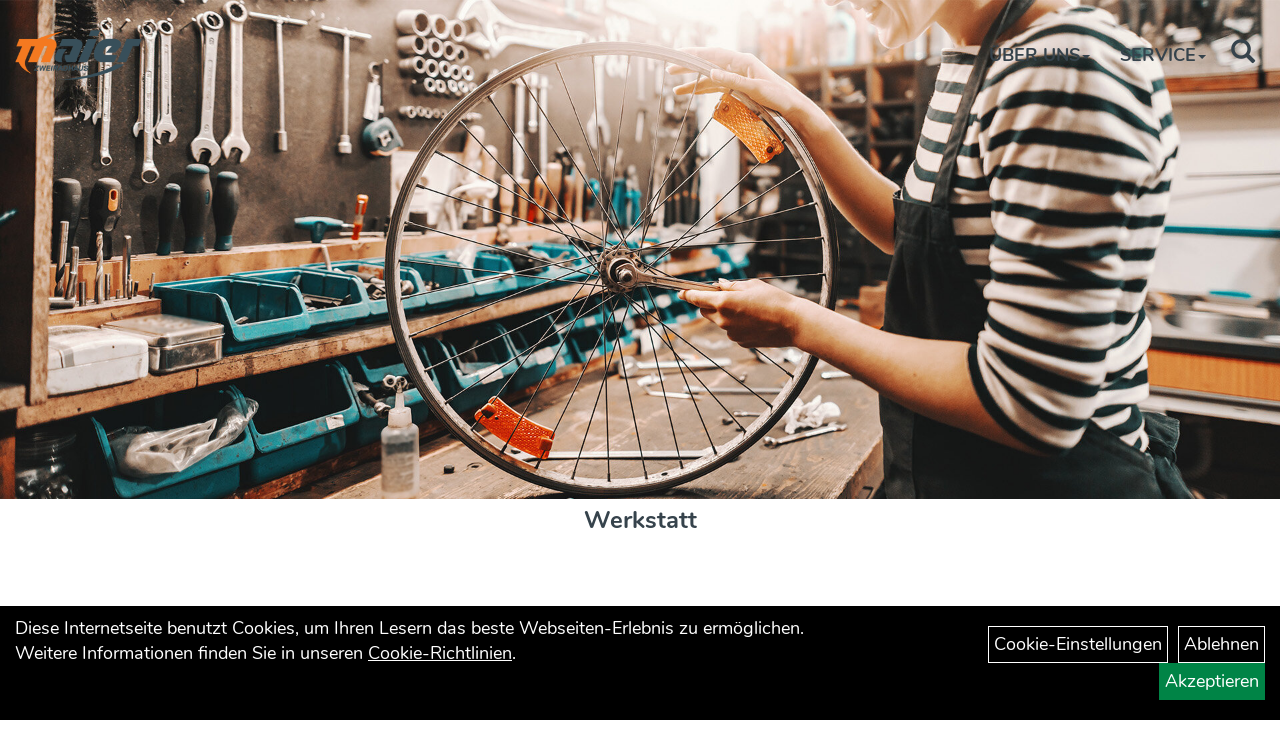

--- FILE ---
content_type: text/html; charset=utf-8
request_url: https://www.zweiradhaus-maier.com/cms_index.php?cms_selectedKat=601e653bdd807
body_size: 5579
content:
<!DOCTYPE html>
<html lang="de">
<head>
	
	<link rel="apple-touch-icon-precomposed" href="layout/zweiradhaus_maier/img/app_icon_180x180.png" />
	<meta name="msapplication-TileImage" content="layout/zweiradhaus_maier/img/app_icon_270x270.png" />

	<title>Werkstatt - Zweiradhaus Maier</title>
	<link rel="icon" href="layout/zweiradhaus_maier/favicon.ico" type="image/vnd.microsoft.icon">
	<meta http-equiv="X-UA-Compatible" content="IE=edge">
    <meta name="viewport" content="width=device-width, initial-scale=1">
	<base href="https://www.zweiradhaus-maier.com/" />
	<link rel="canonical" href="https://www.zweiradhaus-maier.com/cms_index.php?cms_selectedKat=601e653bdd807">	
	<meta http-equiv="content-type" content="text/html; charset=utf-8" />
	<meta name="author" content="Zweiradhaus Maier" />
	<meta name="publisher" content="Zweiradhaus Maier" />
	<meta name="copyright" content="Zweiradhaus Maier" />
	<meta name="keywords" content="Fahrräder, Fahrradzubehör, Fahrradreifen, Fahrradketten, Kinderfahrräder,eBike,Pedelec" />
	<meta name="description" content="Homepage Zweiradhaus Maier für Fahrräder, Elektrofahrräder und Zubehör" />
	<meta name="page-topic" content="Homepage Zweiradhaus Maier für Fahrräder, Elektrofahrräder und Zubehör" />
	<meta name="abstract" content="Homepage Zweiradhaus Maier für Fahrräder, Elektrofahrräder und Zubehör" />
	<meta name="classification" content="Homepage Zweiradhaus Maier für Fahrräder, Elektrofahrräder und Zubehör" />
	<meta name="audience" content="Alle" />
	<meta name="page-type" content="Digitales Schaufenster" />
	<meta name="robots" content="INDEX,FOLLOW" />	<meta http-equiv="expires" content="86400" /> <!-- 1 Tag -->
	<meta http-equiv="pragma" content="no-cache" />
	<meta http-equiv="cache-control" content="no-cache" />
	<meta http-equiv="Last-Modified" content="Thu, 22 Jan 2026 07:02:44 CET" /> <!-- heute -->
	<meta http-equiv="Content-language" content="de" />
		<link rel="stylesheet" type="text/css" href="layout/zweiradhaus_maier/css/bootstrap-3.3.6-dist/css/bootstrap.min.css" />
	<link rel="stylesheet" type="text/css" href="layout/zweiradhaus_maier/css/font-awesome-4.7.0/css/font-awesome.min.css" />
	<link rel="stylesheet" type="text/css" 
		href="layout/zweiradhaus_maier/js/jquery-simplyscroll-2.0.05/jquery.simplyscroll.min.css" />
	<link rel="stylesheet" type="text/css" href="layout/zweiradhaus_maier/js/camera/css/camera.min.css" />
	<link rel="stylesheet" type="text/css" href="layout/zweiradhaus_maier/css/style.min.css" />
	
	<link rel="shortcut icon" href="layout/zweiradhaus_maier/favicon.ico" type="image/x-icon" />
	<!--<link rel="stylesheet" type="text/css" href="js/fancybox/jquery.fancybox-1.3.4.css" media="screen" />-->


	<!--<link rel="stylesheet" type="text/css" href="bx_styles/bx_styles.css" />-->
	<!-- bxSlider CSS file -->
	<!--<link href="js/bxSlider_4.1.2/jquery.bxslider.css" rel="stylesheet" />
	<link href="css/style.css" rel="stylesheet" type="text/css" />-->

	<!-- HTML5 Shim and Respond.js IE8 support of HTML5 elements and media queries -->
	<!-- WARNING: Respond.js doesn't work if you view the page via file:// -->
	<!--[if lt IE 9]>
	  <script src="js/html5shiv.js"></script>
	  <script src="js/respond.min.js"></script>
	<![endif]-->
	<link rel="stylesheet" type="text/css" href="layout/zweiradhaus_maier/css/start.min.css" />
<link rel="stylesheet" type="text/css" href="layout/zweiradhaus_maier/css/kategorie.min.css" />
<style type="text/css">
	#inhaltdivstart > div {
		padding : 0px 10% 50px ;
	}
	@media(max-width : 767px){
		#inhaltdivstart > div {
			padding : 0px 10px 30px ;
		}	
	}
</style>
		</head>
<body>
		<div id="message"></div>
	<a href="#" class="backToTop"><i class="fa fa-chevron-up" aria-hidden="true"></i></a>
	<div class="modal fade" id="myModal">
	  <div class="modal-dialog modal-xlg">
		<div class="modal-content">
		  <div class="modal-header">
			<button type="button" class="close" data-dismiss="modal" aria-label="Schließen">&times;</button>
			<h4 class="modal-title"></h4>
		  </div>
		  <div class="modal-body clearfix">
		  </div>
		  <div class="modal-footer">
			<button type="button" class="btn btn-default" data-dismiss="modal">Close</button>
		  </div>
		</div><!-- /.modal-content -->
	  </div><!-- /.modal-dialog -->
	</div><!-- /.modal -->
	
<div class="container-fluid p0 row-offcanvas row-offcanvas-left">
	<div class="col-xs-12 p0" id="allaround">
		<div id="headerdiv" class="big">
			<div class="col-xs-12 col-sm-6 col-lg-3 p0">
				<div id="headerlogo" class="pull-left">
					<a href="./" title="Zweiradhaus Maier">
						<img class="img-responsive" src="layout/zweiradhaus_maier/img/logo_zweiradhaus-maier_header.png" title="Zweiradhaus Maier" alt="Zweiradhaus Maier" />
					</a>
				</div>
			</div>
			<div class="pull-right moreBox">
				<div class="visible-xs pull-left mt5">
					<!--<button type="button" id="toggleCanvasBtn" class="navbar-toggle btn btn-default pull-right collapsed" data-toggle="collapse" data-target="#collapsable-2">--><!--#collapsable-2,.navigation_unterkategorien_1-->
					<button type="button" id="toggleCanvasBtn" class="navbar-toggle btn btn-default pull-right collapsed" data-toggle="offcanvas" data-target="#sidebar"><!--#collapsable-2,.navigation_unterkategorien_1-->
						<span class="sr-only">Toggle navigation</span>
						<span class="icon-bar"></span>
						<span class="icon-bar"></span>
						<span class="icon-bar"></span>
					</button>
				</div>
								
				<div class="hidden-xs suchenBox">
					<a href="suche.php" name="Artikelsuche" aria-label="Artikelsuche"><span class="glyphicon glyphicon-search"></span></a>
				</div>
				
								
								
								
												<div class="visible-xs col-xs-12 suchenboxXS p0">
					
<div id="schnellsuche" class="col-xs-12 nopadding">
	<form method="get" action="suche.php" id="searchForm" accept-charset="UTF-8">
	<div class="input-group">
		<input value="" id="suchfeld" class="form-control" name="suchbegriff" type="text" placeholder="Artikelsuche" onfocus="this.form.suchbegriff.value = '';" />
		<span class="input-group-btn" >
			<button class="btn btn-default" type="button" onclick="submit();"><span class="glyphicon glyphicon-search"></span></button>
		</span>	
		<input name="beschr" value="1" type="hidden" />
	</div>
	</form>
	<div class="searchPreview col-xs-12 thumbnail"></div>
</div>				</div>
							</div>
			<div class="menuSMLeft hidden-xs pull-right p0">
			<ul class="ul1 nav navbar-nav p2rp" role="list"><li class="dropdown cmsLink1 ">
									<a class="dropdown-toggle " data-toggle="dropdown"  href="#" title="Über Uns">Über Uns<span class="caret"></span></a>
									<ul class="dropdown-menu cmsSubUl1" role="list"><li class="cmsSubLi1 ">
														<a class="cmsSubLink" href="https://www.zweiradhaus-maier.com/Das_sind_wir_–_Das_Team" title="Das Team">Das Team</a>
														</li><li class="cmsSubLi1 ">
														<a class="cmsSubLink" href="https://www.zweiradhaus-maier.com/So_fing_alles_an" title="Historie">Historie</a>
														</li><li class="cmsSubLi1 ">
														<a class="cmsSubLink" href="https://www.zweiradhaus-maier.com/Anfahrt" title="Anfahrt">Anfahrt</a>
														</li></ul></li><li class="dropdown cmsLink1 ">
									<a class="dropdown-toggle " data-toggle="dropdown"  href="https://www.zweiradhaus-maier.com/Service" title="Service">Service<span class="caret"></span></a>
									<ul class="dropdown-menu cmsSubUl1" role="list"><li class="cmsSubLiSelected1 ">
														<a class="cmsSubLinkSelected1" href="https://www.zweiradhaus-maier.com/Werkstatt" title="Werkstatt">Werkstatt</a>
														</li><li class="cmsSubLi1 ">
														<a class="cmsSubLink" href="https://www.zweiradhaus-maier.com/Ergonomie" title="Ergonomie">Ergonomie</a>
														</li><li class="cmsSubLi1 ">
														<a class="" href="https://www.zweiradhaus-maier.com/allnews.php" title="News">News</a>
														</li></ul></li></ul>			</div>
		</div>
		<img class="emotion_img img-responsive" src="https://www.zweiradhaus-maier.com/content/images/cms_seiten/600c08676a42a.jpg" alt="Werkstatt" />
		
				<div id="maindiv" class="col-xs-12 p0 ">
			<div id="inhaltdivstart" class="col-xs-12 p0">
		<link rel="stylesheet" type="text/css" href="layout/zweiradhaus_maier/js/fancybox-2.1.5/source/jquery.fancybox.min.css" />
<link rel="stylesheet" type="text/css" href="https://www.zweiradhaus-maier.com/content/layout/gallery/slick-1.6.0/slick/slick.min.css"/>
<link rel="stylesheet" type="text/css" href="https://www.zweiradhaus-maier.com/content/layout/gallery/slick-1.6.0/slick/slick-theme.css"/>

<link href="https://www.zweiradhaus-maier.com/content/layout/gallery/gallery.min.css" rel="stylesheet" type="text/css" />
				<div class="col-xs-12 pl0">
	<h1 class="blockTitle">
		<span class="heading5">
			Werkstatt
		</span>
	</h1>
	<div class="col-xs-12 mt30 p0">
		<p><strong></strong></p>
		<br />
Highlights in unserer&nbsp;
<h3 style="text-align: left;"><strong>INNOVATIVEN WERKSTATT</strong><br />
&nbsp;</h3>

<p style="text-align: left;"><strong>&gt;</strong>&nbsp; &nbsp; &nbsp;<span style="caret-color: rgb(243, 102, 24);">Neu eingerichtete&nbsp;</span><font color="#f36618"><span style="caret-color: rgb(243, 102, 24);"><b>Werkstatt auf 100 qm</b></span></font><span style="caret-color: rgb(243, 102, 24);"><b> </b>mit neun neuen Arbeitspl&auml;tzen</span></p>

<p style="text-align: left;"><strong>&gt;</strong>&nbsp; &nbsp; &nbsp;Wir warten und reparieren R&auml;der aller Art: E-Bikes, Trekking- oder Mountainbikes, aber auch Kinderfahrr&auml;der <span style="color:#f36618;"><strong>aller Hersteller.</strong></span>&nbsp;<br />
<br />
Wir haben umgebaut, haben das Serviceangebot erweitert&nbsp;und nun&nbsp;auf 100 qm eine innovative, top-ausgestattete Werkstatt. Neun neue Arbeitspl&auml;tze, jeder davon ausgestattet mit eigenem Rechner und Spezial-Werkzeug, sodass wir in der Lage sind&nbsp;jedes Zweiradmodell warten und reparieren zu k&ouml;nnen.<br />
<br />
Sie m&ouml;chten einen Werkstatttermin vereinbaren? Gerne&nbsp;telefonisch unter&nbsp;07156 / 27792<br />
<br />
&nbsp;</p>

<div data-ems-type="emsgallery" title="Werkstatt"><div class="ems_gallery">
				<div id="gallery2" class="col-xs-12 p0 clearfix gallery">
					<div class="gallery_page">
			
					<div class="col-xs-12 col-sm-4 col-md-4 clearfix gallery_image">
						<a class="lightbox fancybox.image" title="" href="https://www.zweiradhaus-maier.com/content/images/gallery/2.jpg" rel="Gallery_2">
							<img src="https://www.zweiradhaus-maier.com/content/images/gallery/small/2.jpg" />
						</a>
					</div>
					<div class="col-xs-12 col-sm-4 col-md-4 clearfix gallery_image">
						<a class="lightbox fancybox.image" title="" href="https://www.zweiradhaus-maier.com/content/images/gallery/21.jpg" rel="Gallery_2">
							<img src="https://www.zweiradhaus-maier.com/content/images/gallery/small/21.jpg" />
						</a>
					</div>
					<div class="col-xs-12 col-sm-4 col-md-4 clearfix gallery_image">
						<a class="lightbox fancybox.image" title="" href="https://www.zweiradhaus-maier.com/content/images/gallery/4.jpg" rel="Gallery_2">
							<img src="https://www.zweiradhaus-maier.com/content/images/gallery/small/4.jpg" />
						</a>
					</div>
					<div class="col-xs-12 col-sm-4 col-md-4 clearfix gallery_image">
						<a class="lightbox fancybox.image" title="" href="https://www.zweiradhaus-maier.com/content/images/gallery/22.jpg" rel="Gallery_2">
							<img src="https://www.zweiradhaus-maier.com/content/images/gallery/small/22.jpg" />
						</a>
					</div>
					<div class="col-xs-12 col-sm-4 col-md-4 clearfix gallery_image">
						<a class="lightbox fancybox.image" title="" href="https://www.zweiradhaus-maier.com/content/images/gallery/23.jpg" rel="Gallery_2">
							<img src="https://www.zweiradhaus-maier.com/content/images/gallery/small/23.jpg" />
						</a>
					</div>
					<div class="col-xs-12 col-sm-4 col-md-4 clearfix gallery_image">
						<a class="lightbox fancybox.image" title="" href="https://www.zweiradhaus-maier.com/content/images/gallery/7.jpg" rel="Gallery_2">
							<img src="https://www.zweiradhaus-maier.com/content/images/gallery/small/7.jpg" />
						</a>
					</div>
					<div class="col-xs-12 col-sm-4 col-md-4 clearfix gallery_image">
						<a class="lightbox fancybox.image" title="" href="https://www.zweiradhaus-maier.com/content/images/gallery/8.jpg" rel="Gallery_2">
							<img src="https://www.zweiradhaus-maier.com/content/images/gallery/small/8.jpg" />
						</a>
					</div>
				</div>
			</div></div></div>
&nbsp;
	</div>
</div>
							</div><!-- ENDE INHALT-->
			
		</div><!-- EDNE Maindiv -->	
		<div id="footer" class="col-xs-12 col-md-12">
			<div class="col-xs-12 col-sm-6 col-md-2 col-lg-2 mb30">
				<img src="layout/zweiradhaus_maier/img/logo_footer.png" class="img-responsive" />
			</div>
			<div class="col-xs-12 col-sm-6 col-md-2 col-lg-3 mb30 kontaktBox">
				<span class="footer_heading">Kontakt</span>
				<span class="icon_home col-xs-12 p0">
					Zweiradhaus Maier<br />
					Beim Brückentor 5<br />
					70839 Gerlingen				</span>
				<br />
				<span class="icon_telefon col-xs-12 p0">07156 / 27792</span>
				<span class="icon_fax col-xs-12 p0">07156 / 434634</span>
				<span class="icon_mail col-xs-12 p0">info@zweiradhaus-maier.com</span>
				<p class="highlight">Folge Uns <a href="https://www.facebook.com/zweiradhausmaier/" target="_blank"><img alt="" src="/userfiles/image/fafacebook.png" /></a><a href="https://www.instagram.com/zweiradhaus_maier/?hl=de"><img alt="" src="/userfiles/image/instagram.png" /></a></p>
			</div>
			<div class="col-xs-12 col-sm-6 col-md-2 col-lg-2 mb30">
				<span class="footer_heading">Öffnungszeiten</span>
				&nbsp;
<table>
	<tbody>
		<tr>
			<td>&nbsp;</td>
			<td><strong><span style="background-color:#d36d0b;"><span style="color:#ffffff;">&nbsp;Montag geschlossen</span>&nbsp;</span></strong><br />
			&nbsp;</td>
		</tr>
		<tr>
			<td><br />
			&nbsp;</td>
			<td>Dienstag - Freitag<br />
			9 &ndash; 12 Uhr<br />
			14 &ndash; 18 Uhr<br />
			&nbsp;</td>
		</tr>
		<tr>
			<td>&nbsp;</td>
			<td>Samstag<br />
			9 &ndash; 13:30 Uhr</td>
		</tr>
	</tbody>
</table>
			</div>
						
			<div class="ccol-xs-12 col-sm-6 col-md-4 col-lg-3 mb30">
				<span class="footer_heading">Unser Unternehmen</span>
				<ul class="ul14 nav nav-stacked col-xs-12" role="list"><li class="cmsLink14 ">
									<a class="" href="https://www.zweiradhaus-maier.com/kontakt.php" title="Kontakt">Kontakt</a>
									</li><li class="cmsLink14 ">
									<a class="" href="https://www.zweiradhaus-maier.com/datenschutz.php" title="Datenschutz">Datenschutz</a>
									</li><li class="cmsLink14 ">
									<a class="" href="https://www.zweiradhaus-maier.com/batterieentsorgung.php" title="Batterieentsorgung">Batterieentsorgung</a>
									</li><li class="cmsLink14 ">
									<a class="" href="https://www.zweiradhaus-maier.com/impressum.php" title="Impressum">Impressum</a>
									</li></ul>			</div>
			<div class="col-xs-12 col-sm-6 col-md-4 col-lg-2 mb30">
								<span class="footer_heading">Produkte</span>
					<ul class="navigation_hauptkategorien nav nav-stacked"><li class="navigation_hauptkategorien_li "><a class="mainlink" href="E-Bikes.html" title="E-Bikes - Zweiradhaus Maier">E-Bikes</a></li><li class="navigation_hauptkategorien_li "><a class="mainlink" href="Fahrräder.html" title="Fahrräder - Zweiradhaus Maier">Fahrräder</a></li><li class="navigation_hauptkategorien_li "><a class="mainlink" href="Fahrradzubehör.html" title="Fahrradzubehör - Zweiradhaus Maier">Fahrradzubehör</a></li><li class="navigation_hauptkategorien_li "><a class="mainlink" href="Fahrradteile.html" title="Fahrradteile - Zweiradhaus Maier">Fahrradteile</a></li></ul>							</div>
		</div>
		<div class="col-xs-12 p0" id="footer-menu">
				<ul class="ul15 nav navbar-nav" role="list"><li class="cmsLink15 ">
									<a class="" href="https://www.zweiradhaus-maier.com/impressum.php" title="Impressum">Impressum</a>
									</li><li class="cmsLink15 ">
									<a class="" href="https://www.zweiradhaus-maier.com/datenschutz.php" title="Datenschutz">Datenschutz</a>
									</li><li class="cmsLink15 ">
									<a class="" href="https://www.zweiradhaus-maier.com/agb.php" title="AGB">AGB</a>
									</li></ul>		</div>
	<div class="col-xs-6 col-sm-3 hidden-sm hidden-md hidden-lg sidebar-offcanvas p0" id="sidebar">
		<div class="col-xs-12 p0">
		<ul class="ul1 nav navbar-nav" role="list"><li class="dropdown cmsLink1 ">
									<a class="dropdown-toggle " data-toggle="dropdown"  href="#" title="Über Uns">Über Uns<span class="caret"></span></a>
									<ul class="dropdown-menu cmsSubUl1" role="list"><li class="cmsSubLi1 ">
														<a class="cmsSubLink" href="https://www.zweiradhaus-maier.com/Das_sind_wir_–_Das_Team" title="Das Team">Das Team</a>
														</li><li class="cmsSubLi1 ">
														<a class="cmsSubLink" href="https://www.zweiradhaus-maier.com/So_fing_alles_an" title="Historie">Historie</a>
														</li><li class="cmsSubLi1 ">
														<a class="cmsSubLink" href="https://www.zweiradhaus-maier.com/Anfahrt" title="Anfahrt">Anfahrt</a>
														</li></ul></li><li class="dropdown cmsLink1 ">
									<a class="dropdown-toggle " data-toggle="dropdown"  href="https://www.zweiradhaus-maier.com/Service" title="Service">Service<span class="caret"></span></a>
									<ul class="dropdown-menu cmsSubUl1" role="list"><li class="cmsSubLiSelected1 ">
														<a class="cmsSubLinkSelected1" href="https://www.zweiradhaus-maier.com/Werkstatt" title="Werkstatt">Werkstatt</a>
														</li><li class="cmsSubLi1 ">
														<a class="cmsSubLink" href="https://www.zweiradhaus-maier.com/Ergonomie" title="Ergonomie">Ergonomie</a>
														</li><li class="cmsSubLi1 ">
														<a class="" href="https://www.zweiradhaus-maier.com/allnews.php" title="News">News</a>
														</li></ul></li></ul>		</div>
				<div class="col-xs-12 p0">
			<ul class="col-xs-12 nav navbar-stacked Navi_mainkat"><li class="NaviItem_mainkat "><a class="mainlink" href="E-Bikes.html" title="E-Bikes - Zweiradhaus Maier">E-Bikes</a></li><li class="NaviItem_mainkat "><a class="mainlink" href="Fahrräder.html" title="Fahrräder - Zweiradhaus Maier">Fahrräder</a></li><li class="NaviItem_mainkat "><a class="mainlink" href="Fahrradzubehör.html" title="Fahrradzubehör - Zweiradhaus Maier">Fahrradzubehör</a></li><li class="NaviItem_mainkat "><a class="mainlink" href="Fahrradteile.html" title="Fahrradteile - Zweiradhaus Maier">Fahrradteile</a></li></ul>		</div>
					</div>
			<div class="col-cs-12" id="cookie_information">
			<div class="col-xs-12 col-md-8" id="cookie_information_text">
				Diese Internetseite benutzt Cookies, um Ihren Lesern das beste Webseiten-Erlebnis zu ermöglichen. Weitere Informationen finden Sie in unseren <a href="https://www.zweiradhaus-maier.com/cookie_policy.php">Cookie-Richtlinien</a>.
			</div>
			<div class="col-xs-12 col-md-4 text-right" id="cookie_information_link">
				<a href="cookie.php">Cookie-Einstellungen</a>
				<a href="javascript:denyCookies();">Ablehnen</a>
				<a class="accept_cookie_btn" href="javascript:acceptCookies();" class="accept_cookie_btn">Akzeptieren</a>
			</div>
		</div>
		</div>
</div>
	
	<script type="text/javascript">
		var baseURL		= 'https://www.zweiradhaus-maier.com/';
	</script>
	<script src="layout/zweiradhaus_maier/js/cc.min.js" ></script>
	
	<script src="layout/zweiradhaus_maier/js/jquery-1.11.3.min.js" ></script>
	<script src="layout/zweiradhaus_maier/js/jquery-ui.easing-only.min.js" ></script>
	<script src="layout/zweiradhaus_maier/css/bootstrap-3.3.6-dist/js/bootstrap.min.js" ></script>
	<script src="layout/zweiradhaus_maier/js/jquery-simplyscroll-2.0.05/jquery.simplyscroll.min.js" ></script>
	<!--<script src="layout/zweiradhaus_maier/js/camera/scripts/jquery.easing.1.3.js"></script>-->
	<script src="layout/zweiradhaus_maier/js/camera/scripts/jquery.mobile.customized.min.js" ></script>	
	<script src="layout/zweiradhaus_maier/js/camera/scripts/camera.min.js" ></script>


	<script type="text/javascript" src="layout/zweiradhaus_maier/js/main.min.js" ></script>
	<script type="text/javascript" src="layout/zweiradhaus_maier/js/start.min.js"></script>
		

<script type="application/ld+json">
            {"@context":"https:\/\/schema.org","@type":"Organization","name":"Zweiradhaus Maier","url":"http:\/\/www.zweiradhaus-maier.com","logo":"https:\/\/www.zweiradhaus-maier.com\/layout\/zweiradhaus_maier\/img\/app_icon.png"}
        </script></body>
</html><script type="text/javascript" src="layout/zweiradhaus_maier/js/fancybox-2.1.5/source/jquery.fancybox.pack.js"></script>
<script type="text/javascript" src="https://www.zweiradhaus-maier.com/content/layout/gallery/slick-1.6.0/slick/slick.min.js"></script>
<script>
	var gallerySettings = {};
	$('.gallery a.lightbox').fancybox({
		'transitionIn'		: 'elastic',
		'transitionOut'		: 'elastic',
		'titlePosition' 	: 'outside',
		'type'				: 'image', 
		'titleFormat'		: function(title, currentArray, currentIndex, currentOpts) {
			return '<span id="fancybox-title-over">Image ' + (currentIndex + 1) + ' / ' + currentArray.length + (title.length ? ' &nbsp; ' + title : '') + '</span>';
		},
		'afterClose' : function(){
			var $p 		= $(this.element[0]).parents(".gallery")
			var name 	= $p.attr("id");
			if (gallerySettings[name].autoplay && !gallerySettings[name].isplaying){
				$($p).slick("slickPlay");
				gallerySettings[name].isplaying = true;
			}
		},
		'onCancel' : function(){
			var $p 		= $(this.element[0]).parents(".gallery")
			var name 	= $p.attr("id");
			if (gallerySettings[name].autoplay && !gallerySettings[name].isplaying){
				$($p).slick("slickPlay");
				gallerySettings[name].isplaying = true;
			}
		},
		'beforeShow' : function(){
			var $p 		= $(this.element[0]).parents(".gallery")
			var name 	= $p.attr("id");
			if (gallerySettings[name].autoplay && gallerySettings[name].isplaying){
				$($p).slick("slickPause");
				gallerySettings[name].isplaying = false;
			}
		}
	});
	if ($('body').slick !== undefined){
		 
		$('.gallery').each(function(){
			var autoplay 		= ($.trim($(this).attr("data-autoplay")) == "true");
			var autoplaySpeed 	= parseInt($(this).attr("data-autoplayspeed") || 3000);
			var speed 			= parseInt($(this).attr("data-speed") || 500);
			var config = {
			  infinite: true,
			  arrows : true,
			  dots : true,
			  slidesToShow: 1,
			  slidesToScroll: 1,
			  autoplay	: autoplay,
			  autoplaySpeed : autoplaySpeed,
			  speed : speed,
			  responsive: [
				{
				  breakpoint: 767,
				  settings: {
					slidesToShow: 1,
					slidesToScroll: 1,
					arrows:false
				  }
				},
				{
				  breakpoint: 991,
				  settings: {
					slidesToShow: 1,
					slidesToScroll: 1,
					arrows:false
				  }
				}]
			};
			var name = $(this).attr("id");
			gallerySettings[name] = {
				"autoplay" : autoplay,
				"isplaying" : true
			}
			// config.autoplay = gallerySettings[name].autoplay;
			
			
			// if ($.trim($(this).attr("data-mode")) == "continuous"){
				// config.autoplay			= true;
				// config.autoplaySpeed	= 1;
				// config.centerMode		= true;
				// config.arrows			= false;
				// config.dots				= false;
				// config.speed			= 60000;
				// config.cssEase			= "linear";
			// }
			
			
			$(this).slick(config);
			
			
		});
		// $('.ems_gallery .gallery').slick(config);
	}	
</script>


--- FILE ---
content_type: text/css
request_url: https://www.zweiradhaus-maier.com/layout/zweiradhaus_maier/css/start.min.css
body_size: 1583
content:
#teaserinhalt{margin-bottom:-6px!important}#maindiv{margin-top:-1px!important;margin-bottom:0!important}#mainBoxes{padding:50px 0;margin-bottom:0}#mainBoxes .box{position:relative}#mainBoxes .box img{width:100%}#mainBoxes .box .box_title{font-size:22px;font-weight:700;padding:5px 15px 0 15px}#mainBoxes .box .box_content,#mainBoxes .box .box_read_more{padding:0 15px}#mainBoxes .box .box_read_more:after{content:"\f18e";font-family:FontAwesome;margin-left:10px}#mainBoxes .box .box_read_more:hover{text-decoration:none;color:#f36617}#mainBoxes .box .box_image_hover{position:absolute;top:0;left:0;width:100%;opacity:0;transition:all .1s linear,left .2s linear,right .2s linear}#mainBoxes .box .box_image_hover:hover{opacity:1;transition:all .1s linear,left .2s linear,right .2s linear}#mainBoxes .boxText,#mainBoxes .kat_name{font-size:1.5vw;line-height:1.3vw;font-weight:700;color:#292929;text-transform:uppercase}#mainBoxes .kat_name{padding:10px;background:#fff;position:absolute;top:50%;left:50%;transform:translate(-50%,-50%)}#mainBoxes .box:hover .kat_name,#mainBoxes .kat_name:hover{color:#292929;background:#fff;text-decoration:none;transition:all .1s linear,left .2s linear,right .2s linear}#mainBoxes .boxText{margin-top:20px}#mainBoxes .kat_img img{width:100%}#mainBoxes .kat_img{position:relative;display:block;width:100%;transition:all .1s linear,left .2s linear,right .2s linear}#mainBoxes .kat_img:hover{transition:all .1s linear,left .2s linear,right .2s linear}#mainBoxes .kat_img:after{transition:all .1s linear,left .2s linear,right .2s linear;content:"";position:absolute;top:0;right:0;bottom:0;left:0;background:rgba(0,0,0,.5)}#mainBoxes .box:hover .kat_img:after{transition:all .1s linear,left .2s linear,right .2s linear;content:"";position:absolute;top:0;right:0;bottom:0;left:0;background:rgba(0,0,0,0)}#secondBoxes .box img{width:100%;height:auto!important}#secondBoxes .box .innerBox{padding:75px 15px 75px 15px;transition:all .2s linear;background:url(img/trennlinie_grauer_bereich.png) top left no-repeat}#secondBoxes .box .innerBox p{font-size:14px;margin-bottom:20px}#secondBoxes .box .innerBox .h3,#secondBoxes .box .innerBox h3{margin:0 0 15px 0;padding:0;font-weight:800;font-size:26px}#secondBoxes .box .innerBox .h3:after,#secondBoxes .box .innerBox h3:after{content:"";display:block;height:2px;width:66px;background-color:#ce1a2b;margin-top:10px}#secondBoxes .box .innerBox a:last-of-type{margin:0;padding:0;font-weight:400;font-size:16px;position:relative}#secondBoxes .box .innerBox a:last-of-type:after{position:absolute;content:"\f18e";font-family:FontAwesome;font-weight:400;font-size:24px;right:-30px;top:-5px}#startseitenText{padding:75px 20px 20px 20px}#startseitenText h1{font-size:38px;margin:0 0 15px 0;color:#f36617;text-transform:uppercase;font-weight:700;font-family:'Open Sans'}#startseitenText h1:after{content:"";display:block;height:2px;width:66px;background-color:#36434c;margin-top:10px;margin-left:auto;margin-right:auto}.angebote_startseite{padding:0 100px}.box_parallax{padding-top:35%;width:100%;font-family:Nunito;min-height:550px}.box_parallax>div{position:absolute;top:0;right:0;bottom:0;left:0;display:block;color:#fff;font-size:22px;z-index:10}.box_parallax .box_parallax_box{padding:75px 50px 0 50px;background:rgba(54,67,76,.9);width:600px;max-width:100%;height:100%}.box_parallax .box_parallax_box h3{margin-top:0;font-size:48px}.box_parallax .box_parallax_box h3 .highlight{text-transform:uppercase;color:#f36617}.box_parallax .box_text{margin-bottom:20px}.box_parallax .box-list-item{display:block;margin:10px 0;padding-left:36px;width:100%;color:#fff;position:relative;font-size:24px}.box_parallax .box-list-item:hover{color:#f36617;text-decoration:none}.box_parallax .box-list-item:after{content:"\f18e";font-family:FontAwesome;position:absolute;left:0;top:3px;font-size:20px}#newsBox{background-color:transparent;width:400px;max-width:100%;color:#fff;margin-top:325px}#newsBox .newsdiv{padding:0;transition:all .2s linear}#newsBox .newsdiv:nth-child(1){background:0 0}.news_image{height:250px;overflow:hidden}.newstext{margin:20px 0;font-size:16px}.newstext p{margin-bottom:0}.newsdate,.newsname{font-size:18px;line-height:20px;margin:0 0 10px 0}.newsname,.newsname a{font-weight:800;font-size:26px;line-height:28px;color:#fff}.newsdate{font-size:15px;line-height:16px;margin:20px 0 10px 0}.newBlockContent>a{display:none}.newBlockContent .newstext a{color:#fff;margin:20px 0 10px 0;display:block;line-height:18px;font-weight:400}.newBlockContent .newstext a span{display:inline-block;margin-top:5px;float:left}.newBlockContent .newstext a i{float:left}.news_image img{width:100%}.productView.topArtikel .artikellink{min-height:300px;height:unset}.productView .artikellink img{max-height:300px}.productView.topArtikel .artikellink img{max-width:100%}.productView.topArtikel .thumbnail{border:none}.productView.topArtikel .preisanzeige{font-size:22px}.productView.topArtikel h3 a{color:#000;font-size:24px;font-weight:700}.fourthBoxes{min-height:1000px;background-image:url(img/back-news-termine.jpg);background-color:#fff;background-repeat:no-repeat;background-position:bottom left;background-size:100% auto}#terminBox{padding:20px;background:rgba(255,255,255,.4);min-height:500px;width:400px;max-width:100%;color:#36424e;margin-top:300px}#terminBox .box_list_item_date{font-weight:700;margin:0!important;font-size:20px;display:block}#terminBox .box_list_item_text{margin:0 0 30px 0!important;font-size:20px;display:block}#terminBox a{color:#36424e}#newsBox h3.box_title,#terminBox h3.box_title{font-size:52px;margin:0 0 30px 0;font-weight:600;color:#f36617;font-family:'Open Sans';text-transform:uppercase}#newsBox{border:none;height:unset}#jqnewsVert .newsdiv .newdiv_inner,.fourthBoxes .box{min-height:250px}@media(max-width:1199px){#mainBoxes .row{margin-right:0!important}#mainBoxes a:last-of-type{padding:5px}.box_parallax .box-list-item{width:50%;float:left}}@media(max-width:992px){#mainBoxes .boxText,#mainBoxes a{font-size:24px;line-height:24px}#secondBoxes .box .innerBox{background:0 0;padding:20px 0}#newsBox,#terminBox{margin-top:25px}#newsBox{background:rgba(54,67,76,.9);width:100%;padding:20px;margin-bottom:50px}}@media(max-width:767px){.box_parallax>div .box_link:last-of-type:after{display:none}#angebote_startseite,#angebote_startseite_1,#angebote_startseite_2{padding:0 5px}#mainBoxes .boxText,#mainBoxes .kat_name{font-size:22px;line-height:24px;font-weight:700}.box_parallax .box_parallax_box{padding:50px 20px 0 20px}}

--- FILE ---
content_type: text/css
request_url: https://www.zweiradhaus-maier.com/layout/zweiradhaus_maier/css/kategorie.min.css
body_size: 2377
content:
#navidiv{margin-top:0}.ems_slider{margin-bottom:0!important}.sideBarTitle:after{content:"\f078";font-family:FontAwesome;font-size:16px;right:0;position:absolute}.sideBarTitle.open:after{content:"\f077"}#myModal[data-class=filter-view] .modal-dialog{width:100%;height:100%;margin:0;padding:0}#myModal[data-class=filter-view] .modal-content{height:auto;min-height:100%;border-radius:0;position:relative}#myModal[data-class=filter-view] .close{color:#a94442!important;opacity:1}#myModal[data-class=filter-view] .modal-footer .btn-default{color:#fff!important;font-weight:16px;font-weight:400;background:#36434c;border-color:#333;display:block;width:100%;padding:10px 15px}#myModal[data-class=filter-view] .sideBarTitle{display:none}#myModal[data-class=filter-view]{padding:0!important}#myModal[data-class=filter-view] #filterForm .filter .filterValues{height:0;overflow:hidden;transition:height .15s ease-out}#myModal[data-class=filter-view] #filterForm .filter.open .filterValues{max-height:125px;height:125px;overflow:auto;transition:height .15s ease-out}#myModal[data-class=filter-view] #filterForm .filter .filterTitle{position:relative}#myModal[data-class=filter-view] #filterForm .filter .filterTitle:hover{cursor:pointer}#myModal[data-class=filter-view] #filterForm .filter .filterTitle:after{position:absolute;font-family:FontAwesome;content:"\f054";right:32px;top:0;display:inline-block;color:#36434c;font-size:16px;line-height:16px;padding:5px}#myModal[data-class=filter-view] #filterForm .filter.open .filterTitle:after{content:"\f078 "}#inhaltdivstart{position:relative}#kategorie_inhalt,#suche_inhalt{position:relative;height:100%}h1.blockTitle{clear:both;display:block;float:left;margin-top:0;text-align:center;width:100%;font-size:34px!important;font-weight:800;color:#36434c}#zusatz_oben{margin-top:10px;margin-bottom:0;text-align:center;color:#36434c;font-size:16px}.artikelbeschreibung h2{color:#36434c;font-size:24px;font-weight:800;margin-top:0;line-height:26px;text-align:center}.artikelbeschreibung h2 a{color:#36434c}.artikeluebersicht .thumbnail{background:#fff;border:1px solid #36434c;border-radius:0;color:#36434c;padding:0;margin:0;position:relative}.artikeluebersicht .thumbnail:hover{border:1px solid #f36617}.artikeluebersicht{padding:10px;position:relative}.artikeluebersicht .artikelbild{padding-top:0}.artikeluebersicht .artikelbild .artikellink{padding:0;display:block;min-height:300px}.artikeluebersicht .artikelbild img{max-width:100%;max-height:300px}.artikeluebersicht .artikelampel{margin-bottom:20px;font-size:16px}.artikeluebersicht .siesparen{margin-bottom:10px;font-size:14px}.artikeluebersicht h2 a{margin-top:75px;font-size:18px;margin-bottom:15px;font-weight:700;display:block}.artikeluebersicht .preisanzeige{font-size:22px}.artikeluebersicht p{font-size:12px}.artikeluebersicht .hasChildren{width:100%;display:block;line-height:38px;font-size:16px;font-weight:300;text-align:center;color:#f36617;margin:10px 0}.artikeluebersicht .alert{font-size:14px;word-wrap:normal;padding:5px 10px;background:#82c300;color:#fff;margin:0;border-radius:0;font-weight:700}.subkatanzeige{marign-top:2px}.subkatanzeige h4{font-weight:600;font-size:26px;margin:40px 0;text-align:center;font-family:'Open Sans'}.subkatanzeige .kategoriename a{font-weight:700;padding-right:30px;position:relative}.subkatanzeige .kategoriename a:after{content:"\f18e";position:absolute;font-family:FontAwesome;top:0;right:0;font-weight:100}.subkatanzeige .productView .thumbnail{border:none}.kategoriebild{height:140px;max-height:140px;min-height:140px;overflow:hidden}.kategoriebild img{max-height:140px}.kategoriename{text-align:center;font-weight:300}.seitenubruchdiv b{font-size:16px}.topPagination .seitenubruchdiv{margin-top:27px;margin-bottom:11px}.pagination{margin-bottom:0}.pagination li a,.pagination li span{color:#36434c;border:none;padding:5px;background:0 0;font-weight:700}.pagination>.disabled>span{background:0 0!important}.pagination a,.pagination span{font-size:16px}.pagination>.active>a,.pagination>.active>a:focus,.pagination>.active>a:hover,.pagination>.active>span,.pagination>.active>span:focus,.pagination>.active>span:hover,.pagination>li>a:focus,.pagination>li>a:hover,.pagination>li>span:focus,.pagination>li>span:hover{color:#36434c;background:0 0;border:none}.pagination li a:hover{color:#111;text-decoration:underline}.pagination li.active span{background:0 0;text-shadow:none;color:#f36617!important}.filter_selector{position:fixed;bottom:10px;left:5%;right:5%;text-align:center;z-index:1042;background:#36434c;box-shadow:0 0 5px 0 rgba(128,128,128,.25);border-radius:10px;transition:all .2s linear}.filter_selector:hover{box-shadow:0 0 5px 0 rgba(0,0,0,.5);transition:all .2s linear}.filter_selector a{font-weight:400;color:#fff;width:100%}.filter_selector a:active,.filter_selector a:focus,.filter_selector a:hover{background:0 0;color:#ae1624;outline:0!important;text-decoration:none}.filter_selector a i{font-weight:400}#artikel,#filter_block,.filter_toggle,.hide-filter #artikel,.hide-filter #filter_block,.hide-filter .filter_toggle,.hide-filter .topPagination,.topPagination{transition:all .1s linear}.topPagination{position:relative}#artikel{padding:0 15px 0 0}.switch{position:relative;display:inline-block;width:55px;height:30px}.switch input{display:none}.slider-toggle{position:absolute;cursor:pointer;top:0;left:0;right:0;bottom:0;background-color:transparent;-webkit-transition:.4s;transition:.4s;border:3px solid #36434c}.slider-toggle:before{position:absolute;content:"";height:18px;width:18px;left:4px;bottom:3px;background-color:#36434c;-webkit-transition:.4s;transition:.4s}input:checked+.slider-toggle{background-color:#36434c}input:focus+.slider-toggle{box-shadow:0 0 1px #36434c}input:checked+.slider-toggle:before{-webkit-transform:translateX(24px);-ms-transform:translateX(24px);transform:translateX(24px);background:#fff}.slider-toggle.round{border-radius:34px}.slider-toggle.round:before{border-radius:50%}.filter{padding:5px;margin:15px 0;background:#eaeaea;border:none;position:relative}.filter .filterTitle{color:#000;display:block;font-size:14px;font-weight:400;padding:0;padding-right:32px;background:0 0;margin:0 0 5px 0}.filter .filterValues .removeFilter{position:absolute;top:14px;right:15px;display:none;text-decoration:none;outline:0;font-size:16px}.filter .filterValues label{display:inline-block;margin:0 10px 10px 0!important;border:1px solid #000;line-height:28px;padding:1px;position:relative;cursor:pointer;background-color:#fff}.filter .filterValues .filterWhiteBorder{border-color:#e5e5e5}.filter .filterValues label span{border-radius:0;color:#000;display:block;font-size:90%;font-weight:100;line-height:14px;padding:5px 10px}.filter .filterValues label span.filterOverlayDisable{position:absolute;z-index:9;background-color:rgba(247,247,247,.75)!important;top:0;right:0;bottom:0;left:0}.filter .filterValues label.active{border-color:#f36617!important}.filter .filterValues #slider-vertical{height:10px;margin:15px 0 15px 5%;width:90%}.filter .filterValues #slider-vertical .ui-slider-range.ui-widget-header.ui-corner-all.bg-primary{background-color:#f36617}.ui-state-default,.ui-widget-content .ui-state-default,.ui-widget-header .ui-state-default{background:#36434c;border-color:#36434c;width:1em;height:1em}.filterValues .input-group-addon .text-success{color:#c3d001}.filter .input-group .form-control{border-right:none}.filter .input-group .input-group-addon{background-color:#fff!important;border-left:none;padding:5px}.filter .filterValues label.disabled{border-color:#eee!important;background-color:#f7f7f7;cursor:not-allowed}.filter .filterValues label.disabled span{color:#c6c6c6}.orderBy{cursor:pointer}.ajaxLoader{display:none;position:absolute;top:0;right:0;bottom:0;left:0;background:rgba(221,221,221,.5);z-index:9999}.sk-fading-circle{margin:120px auto;width:80px;height:80px;position:relative}.sk-fading-circle .sk-circle{width:100%;height:100%;position:absolute;left:0;top:0;z-index:99999}.sk-fading-circle .sk-circle:before{content:'';display:block;margin:0 auto;width:17%;height:17%;background-color:#545454;border:1px solid rgba(0,0,0,.25);border-radius:100%;-webkit-animation:sk-circleFadeDelay 1.2s infinite ease-in-out both;animation:sk-circleFadeDelay 1.2s infinite ease-in-out both}.sk-fading-circle .sk-circle2{-webkit-transform:rotate(30deg);-ms-transform:rotate(30deg);transform:rotate(30deg)}.sk-fading-circle .sk-circle3{-webkit-transform:rotate(60deg);-ms-transform:rotate(60deg);transform:rotate(60deg)}.sk-fading-circle .sk-circle4{-webkit-transform:rotate(90deg);-ms-transform:rotate(90deg);transform:rotate(90deg)}.sk-fading-circle .sk-circle5{-webkit-transform:rotate(120deg);-ms-transform:rotate(120deg);transform:rotate(120deg)}.sk-fading-circle .sk-circle6{-webkit-transform:rotate(150deg);-ms-transform:rotate(150deg);transform:rotate(150deg)}.sk-fading-circle .sk-circle7{-webkit-transform:rotate(180deg);-ms-transform:rotate(180deg);transform:rotate(180deg)}.sk-fading-circle .sk-circle8{-webkit-transform:rotate(210deg);-ms-transform:rotate(210deg);transform:rotate(210deg)}.sk-fading-circle .sk-circle9{-webkit-transform:rotate(240deg);-ms-transform:rotate(240deg);transform:rotate(240deg)}.sk-fading-circle .sk-circle10{-webkit-transform:rotate(270deg);-ms-transform:rotate(270deg);transform:rotate(270deg)}.sk-fading-circle .sk-circle11{-webkit-transform:rotate(300deg);-ms-transform:rotate(300deg);transform:rotate(300deg)}.sk-fading-circle .sk-circle12{-webkit-transform:rotate(330deg);-ms-transform:rotate(330deg);transform:rotate(330deg)}.sk-fading-circle .sk-circle2:before{-webkit-animation-delay:-1.1s;animation-delay:-1.1s}.sk-fading-circle .sk-circle3:before{-webkit-animation-delay:-1s;animation-delay:-1s}.sk-fading-circle .sk-circle4:before{-webkit-animation-delay:-.9s;animation-delay:-.9s}.sk-fading-circle .sk-circle5:before{-webkit-animation-delay:-.8s;animation-delay:-.8s}.sk-fading-circle .sk-circle6:before{-webkit-animation-delay:-.7s;animation-delay:-.7s}.sk-fading-circle .sk-circle7:before{-webkit-animation-delay:-.6s;animation-delay:-.6s}.sk-fading-circle .sk-circle8:before{-webkit-animation-delay:-.5s;animation-delay:-.5s}.sk-fading-circle .sk-circle9:before{-webkit-animation-delay:-.4s;animation-delay:-.4s}.sk-fading-circle .sk-circle10:before{-webkit-animation-delay:-.3s;animation-delay:-.3s}.sk-fading-circle .sk-circle11:before{-webkit-animation-delay:-.2s;animation-delay:-.2s}.sk-fading-circle .sk-circle12:before{-webkit-animation-delay:-.1s;animation-delay:-.1s}@-webkit-keyframes sk-circleFadeDelay{0%,100%,39%{opacity:0}40%{opacity:1}}@keyframes sk-circleFadeDelay{0%,100%,39%{opacity:0}40%{opacity:1}}@media(max-width:992px){#artikel,#artikel .artikelbeschreibung,#artikel .artikeldetail{padding:5px!important}#artikel,.topPagination{margin-right:0}#slider-vertical{display:none!important}.backToTop{padding:15px 10px;border-bottom:10px;bottom:10px;right:5%;border-top-right-radius:10px;border-bottom-right-radius:10px}}

--- FILE ---
content_type: text/css
request_url: https://www.zweiradhaus-maier.com/content/layout/gallery/gallery.min.css
body_size: 286
content:
.ems_gallery .gallery .lightbox{border-radius:5px;background:#fff;box-shadow:0 0 5px 0 rgba(0,0,0,.25);padding:5px;width:100%;display:block;box-sizing:border-box;transition:all .25s linear}.ems_gallery .gallery .lightbox:hover{box-shadow:0 0 10px 0 rgba(0,0,0,.33);transition:all .25s linear}.ems_gallery .gallery .lightbox img{width:100%}.ems_gallery .gallery .gallery_image{margin:10px 0;padding:0 10px;height:100%}.ems_gallery .gallery_page{padding:0 50px;display:flex;flex-direction:row;flex-wrap:wrap;align-items:stretch}@media(max-width:992px){.ems_gallery .gallery_page{padding:0 0}}

--- FILE ---
content_type: text/javascript
request_url: https://www.zweiradhaus-maier.com/layout/zweiradhaus_maier/js/start.min.js
body_size: 278
content:
$(document).ready(function(){if(void 0!==$("body").slick){var e={infinite:!0,arrows:!0,slidesToShow:1,slidesToScroll:1,responsive:[{breakpoint:767,settings:{slidesToShow:1,slidesToScroll:1,infinite:!0,arrows:!1}}]};$("#angebote_startseite").slick(e),$("#angebote_startseite_1").slick(e),$("#angebote_startseite_2").slick(e),$("#jqnewsVert").slick({infinite:!0,vertical:!0,arrows:!1,autoplay:!1,autoplaySpeed:3500,slidesToShow:2,slidesToScroll:1,responsive:[{breakpoint:767,settings:{slidesToShow:1,slidesToScroll:1,infinite:!0}}]})}$(".box_parallax > div").paroller({factor:.2})});

--- FILE ---
content_type: text/javascript
request_url: https://www.zweiradhaus-maier.com/layout/zweiradhaus_maier/js/main.min.js
body_size: 4630
content:
var visible		= false;
var shown 		= false;
var small 		= false;
var $btop 		= $('.backToTop');
var $doc		= $(document);
var $body 		= $("html, body");
var $header		= $('#headerdiv');
var $menu 		= $('#mdMainNav');
var menuOffset	= 0;
var $fixedTo	= $('#allaround');
var url			= baseURL+'ajax_shop.php';
var $msg 		= $("#message");

var $dlg 		= $("#myModal");
String.prototype.toFloat = function(){
	  return parseFloat(this.replace(/,(\d+)$/,'.$1'));
};
$(document).on("click",".close.hasFa",function(ev){
	ev.preventDefault();
	$dlg.toggleFullscreen();
});
$dlg.on("toggleFullscreen.dlg",function(e){
	e.preventDefault();
	if ($dlg.hasClass("fullscreen")){
		$dlg.goSmallscreen();
	}else{
		$dlg.goFullscreen();
	}
});	
$dlg.close = function(cb, force){
	$(document).off(".dlg");
	if (force){$('.modal-backdrop').remove();}
	$dlg.modal('hide');
	
	if (cb!==undefined && cb!==null){
		setTimeout(function(){
			cb();
		},500)
	}
}
$dlg.setContent = function(newContent){
	$dlg.find(".modal-body").html(newContent);
}

var $dlgTitle 	= $("#myModal .modal-title");
var $dlgContent = $("#myModal .modal-body");
var $dlgFooter 	= $("#myModal .modal-footer");
var $dlgFncs	= {};

function pushUrlData(data){
	if (window.history && window.history.pushState){
		var page	= window.location.href.split("?");
		page 		= page[0].replace(baseURL,"");
		data 		= $.param( data );
		window.history.pushState(data,"",page+"?"+data);
	}
}
function showDlg(title,content,btns,onOpen, large){
	$(document).on("click.dlg","#myModal .modal-footer .btn",function(e){
		e.preventDefault();
		var fnc = $dlgFncs[$(this).attr("data-fnc")];
		var res = null;
		if ((fnc !== undefined) && (fnc!="close")){
			res = fnc($dlgContent);	
		}
		if (res!==false){
			$dlg.close();	
		}
		
	});
	if (large){
		$dlg.children(".modal-dialog").addClass("modal-lg modal-xlg");
	}else{
		$dlg.children(".modal-dialog").removeClass("modal-lg modal-xlg");
	}
	$dlgTitle.html(title);
	$dlgContent.html(content);
	$dlgFooter.html("");
	$dlgFooter.show();
	if (btns!==undefined && btns!=null){
		for(var btn in btns){
			$dlgFncs[btn] = btns[btn].cb;
			var btnClass = "btn-default"; 
			if (btns[btn]["class"] !== undefined){
				btnClass = btns[btn]["class"];
			}
			var $btn = $('<button class="btn '+btnClass+'" data-fnc="'+btn+'">'+btn+'</button>');
			$dlgFooter.append($btn);	
		}		
	}else{
		$dlgFooter.hide();
	}

	if ($('.modal-backdrop').length>1){
		$('.modal-backdrop:first').remove();
	}
	$dlg.modal('show');
	if (onOpen!==undefined && onOpen!=null){
		onOpen($dlgContent);
	}
	return $dlg;
}

function getFormContent($parent){
	var row = {};
	
	$parent.find('input,select,textarea').each(function(){
		var name=$(this).attr('name');
		if ($(this).attr("type")=="checkbox" && $(this).closest(".radiogroup").find('[name="'+name+'"]').length > 1){
			if ($(this).prop('checked')){
				if (row[name] === undefined){
					row[name] = [];
				}
				row[name].push($(this).val())
			}
		}
		else if ($(this).attr("type")=="checkbox"){
			if ($(this).prop('checked')){ //Checked?
				row[name]=$(this).val();	
			}else{
				row[name]="";	
			}
		}else{
			if ($(this).attr("type")=="radio"){
				row[name]=$('input[name="'+name+'"]:checked').val();	
			}else{
				
				row[name]=$(this).val();		
			}
		}
	});
	
	return row;
}
$(window).load(function(){
	$(window).scroll();
	$(window).trigger("resize");
	if ($("#scroller p").simplyScroll !== undefined){
		$("#scroller p").simplyScroll({
			customClass: 'custom',
			direction: 'forwards',
			pauseOnHover: false,
			frameRate: 20,
			speed: 2
		});
	}	
});
$doc.ready(function(){
	var sWmax = window.screen.width * window.devicePixelRatio;
	var sHmax = window.screen.height * window.devicePixelRatio;
	var json = {
		"action" 	: "logScreenSize",
		"width"		: sWmax,
		"height" 	: sHmax
	};
	postIt(json, null, true, false);
	//AnyForm
	$doc.on("click", ".submitAnyForm", function(ev){
		ev.preventDefault();
		var $target = $(this).parents(".anyForm");
		$target.children(".has-error").removeClass("has-error");
		var hasError = false;
		$target.find("[required]").each(function(){
			if ($(this).attr("type") == "radio" || ($(this).attr("type") == "checkbox" && $(this).closest(".radiogroup").length > 0))
			{
				var name = $(this).attr("name");
				
				if ($(this).parents(".radiogroup").find('input[name="'+name+'"]:checked').length == 0)
				{
					// console.log("Error");
					$(this).parents(".form-group").addClass("has-error");
					hasError = true;
				}
			}
			else if ( ($.trim($(this).val()) == "" || ($(this).attr("type") == "checkbox" && !$(this).prop("checked"))) && !hasError)
			{
				$(this).parents(".form-group").addClass("has-error");
				$(this).focus();
				hasError = true;
			}
		});
		if (hasError)
		{
			showMsg("error", "Sie müssen alle Pflichtfelder ausfüllen");
		}
		else{
			var req = getFormContent($target);
			postIt(req, function(res){
				if (res.state != "success"){
					showMsg(res.state, res.msg);
					if (res.data !== undefined && res.data.error_fields !== undefined)
					{
						var eFields = res.data.error_fields;
						for (var i = 0; i < eFields.length; i++)
						{
							var name = eFields[i];
							$parent = $target.find('[name="'+name+'"]').parents(".form-group");
							$parent.addClass("has-error");
							if (name == "captcha_code")
							{
								var src = $parent.find(".captcha_image").attr("src").split("?");
								var date = (new Date()).getTime();
								$parent.find(".captcha_image").attr("src", src[0]+"?tmp="+date);
							}
						}
					}
				}else{
					$target.html('<div class="alert alert-success" role="alert">'+
									'<h4 class="mb0"><span>'+res.msg+'</span></h4>'+
								'</div>');
					$target.find('input,select,textarea').each(function(){
						if ($(this).attr("type")=="checkbox" || $(this).attr("type")=="radio"){
							$(this).prop('checked', false); 
						}else{
							$(this).val("");
						}
					});
				}
				
			}, true);
		}
	});

	var mt;
	var it;
	$('#mdMainNav ul li[data-toggle]').on("mouseenter", function(){
		var el = "#"+$(this).attr("data-toggle");
		var $el = $(el);
		if (mt){
			clearTimeout(mt);
		}

		var t = $(this).position().top + $(this).outerHeight();
		if (!$el.hasClass("active")){			
			it = setTimeout(function(){
				$('.menu.active').stop();
				$('.menu.active').removeClass("active");
				$('#mdMainNavChildren > div').stop();
				$('#mdMainNavChildren > div').addClass("active");
				$('#mdMainNavChildren > div').css("top", t+5);
				$el.stop();
				$el.addClass("active");
			}, 150);
		}
	}).on("mouseleave", function(){
		var el = "#"+$(this).attr("data-toggle");
		var $el = $(el);
		clearTimeout(it);
		// mt = setTimeout(function(){
			$el.stop();
			$el.removeClass("active");	
			$('#mdMainNavChildren > div').stop();
			$('#mdMainNavChildren > div').removeClass("active");
		// }, 100);
	});
	$('.menu').on("mouseenter", function(){
		$(this).addClass("active");
		$('#mdMainNavChildren > div').addClass("active");
		var id = $(this).attr("id");
		$('#mdMainNav .ul-level-1 li[data-toggle="'+id+'"]').addClass("selected");
		clearTimeout(mt);
	}).on("mouseleave", function(){
		var $el = $(this);
		clearTimeout(it);
		var id = $(this).attr("id");
		$('#mdMainNav .ul-level-1 li[data-toggle="'+id+'"]').removeClass("selected");
		$('#mdMainNav .ul-level-1 li.active').removeClass("selected");
		mt = setTimeout(function(){
			$el.stop();
			$el.removeClass("active");	
			$('#mdMainNavChildren > div').stop();
			$('#mdMainNavChildren > div').removeClass("active");
		}, 150);
	});

	$('[data-toggle="offcanvas"]').click(function (ev) {
		ev.preventDefault();
		$('.row-offcanvas').toggleClass('active')
		if($('.row-offcanvas').hasClass("active")){
			if ($('.filter_selector').length > 0){
				$('.filter_selector').css("bottom", -$('.filter_selector').outerHeight());	
				$('.backToTop').addClass("rounded");
			}
		}else{
			if ($('.filter_selector').length > 0){
				$('.filter_selector').css("bottom", 10);	
				$('.backToTop').removeClass("rounded");
			}
		}
	});
	//Collapsing the Varianten box
	$doc.on('hidden.bs.collapse', '.panel-collapse',function(){
		$(this).parents('.artikeluebersicht').find('.glyphicon').addClass("glyphicon-chevron-right").removeClass('glyphicon-chevron-down');
	});
	$doc.on('shown.bs.collapse', '.panel-collapse',function(){
		$(this).parents('.artikeluebersicht').find('.glyphicon').removeClass("glyphicon-chevron-right").addClass('glyphicon-chevron-down');
	});
	
	$('.nav-tabs a').click(function (e) {
	  e.preventDefault()
	  $(this).tab('show')
	})
	$(document).on('click', ".txtpopup",function(ev){
		ev.preventDefault();
		$("#myModal .modal-footer .btn.btn-default").html("schlie&szlig;en");
		$("#myModal .modal-title").html($(this).attr("title"));
		$("#myModal").attr("data-class", "");
		$("#myModal .modal-body").removeAttr("style");
		var maxHeight = false;
		if ($(this).attr("href").indexOf("#")!=0){
			
			$("#myModal .modal-body").load($(this).attr("href")+' #content',function(){
				$('#myModal').modal('show');
			});	
		}else{
			
			if ($.trim($(this).attr("data-close-title")) != "")
			{
				var closetext = $.trim($(this).attr("data-close-title"));
				$("#myModal .modal-footer .btn").html(closetext);
				$("#myModal .close").html(closetext);
			}
			if ($.trim($(this).attr("data-class"))!="")
			{
				maxHeight = ($(this).attr("data-class").indexOf("filter-view")>-1);
				$("#myModal").attr("data-class", $.trim($(this).attr("data-class")));
			}
			var $id =$($(this).attr("href"));
			$("#myModal .modal-body").html($id.html())
			$('#myModal').modal('show');
			if (maxHeight){
				var height = $(window).innerHeight()-135;
				$("#myModal .modal-body").attr("data-maxheight", "true");
				$("#myModal .modal-body").css({
					"height" : height,
					"overflow" : "auto"
				});
			}else{
				$("#myModal .modal-body").removeAttr("data-maxheight");
			}
			
			
		}
	});
	var oldVal = "";
	$('.ems_slider').each(function(){
		var effect	= $(this).children("div").attr("data-effect");
		var slides	= parseInt($(this).children("div").attr("data-slidecount"));
		var h 		= $(this).children("div").attr("data-height");
		var advance =  (slides>1);
		if ($(this).children("div").camera !== undefined){
			$(this).children("div").camera({ //here I declared some settings, the height and the presence of the thumbnails 
				pagination			: false,
				thumbnails			: false,
				fx					: effect,
				loader				: "none",
				time				: 3000,
				transPeriod			: 1000,
				navigation			: false,
				navigationHover		: false,
				mobileNavHover		: false,
				playPause			: false,
				pauseOnClick		: false,
				autoAdvance			: advance,
				mobileAutoAdvance	: advance,
				height 				: h,
				minHeight 			: ""
			});
			// $(this).find(".camera_fakehover").css("min-height", mH);
		}	
	})
	
	$doc.on("click",".closeSearch",function(ev){
		ev.preventDefault();
		$(this).parents(".searchPreview").hide().children().remove();
	});
	$doc.on("keyup","#suchfeld",function(ev){
		var $this	= $(this);
		var $target	= $this.parents("#searchForm").siblings('.searchPreview');
		var val 	= $.trim($(this).val());
		if (val.length>3 && val!=oldVal){
			oldVal = val;
			var json = {
				"action"		: "inlineSearch",
				"suchbegriff"	: val
			};
			postIt(json,function(data){
				// console.log(data);
				if (data.state=="success"){
					$target.children().remove();
					$target.append(data.data.artikel);
					$target.show();
					// $('.warenkorbshortbg').replaceWith(data.data.wk);
				}else{
					showMsg(data.state,data.msg);
				}
			},true);	
		}		
	});
	$doc.on("click",".addToCart", function(ev){
		ev.preventDefault();
		addToCart(
			$(this).parents('.warenkorbmenge').children('input[name="artikel_id"]').val(),
			$(this).parents('.warenkorbmenge').children('input[name="menge"]').val()
		);
	});
	
	$(document).on("click",'.backToTop',function(ev){
		ev.preventDefault();
		$body.animate({scrollTop:0}, 1000,"easeOutQuint");
	});
	$(window).trigger("resize");
});
$(window).resize(function(){
	menuOffset = $header.height();
	if ($menu.hasClass("scrolling")){
			$menu.width($fixedTo.outerWidth());	
	}
});
var oldPos = 0;
var firstPos = 0;
var oldDir = 1;
$(window).scroll(function(){
	var cTop = $doc.scrollTop();
	if (!shown && cTop>750){
		shown = true;
		$btop.fadeIn();
	}else if (shown && cTop<750){
		shown = false;
		$btop.blur();
		$doc.focus();
		$btop.fadeOut();
		
	}
	if (!small && cTop>100){
		small = true;
		$header.addClass("min");
		
	}else if (small && cTop<100){
		small = false;
		$header.removeClass("min");
		
	}
	else if (cTop<10)
	{
		$(window).trigger("resize");
	}
	
	if (cTop > 200){
		if (cTop>oldPos){
			if ($('.filter_selector').length > 0){
				$('.filter_selector').css("bottom", -$('.filter_selector').outerHeight());	
				$('.backToTop').addClass("rounded");
			}
			$header.css("top", -$header.outerHeight());
		}else{
			$header.css("top", 0);
			$(window).trigger("resize");
			if ($('.filter_selector').length > 0){
				$('.filter_selector').css("bottom", 10);	
				$('.backToTop').removeClass("rounded");
			}
		}
	}
	else{
		$header.css("top", 0);
		$(window).trigger("resize");
		if ($('.filter_selector').length > 0){
			$('.filter_selector').css("bottom", 10);	
			$('.backToTop').removeClass("rounded");
		}
	}
	oldPos = cTop;
	
});
function postIt(data,cb,silent, slow, newURL){
	if (newURL===undefined){newURL = url;}
	$.post(newURL,data,function(returnData){
		returnData = $.parseJSON(returnData);
		if ((silent === undefined) || (silent == false)){
			if (!slow){
				if (cb !== undefined && cb !==null){
					cb(returnData);
				}
			}
			showMsg(returnData.state,returnData.msg,function(){
				if (slow){
					if (cb !== undefined && cb !==null){
						cb(returnData);
					}
				}
			});	
		}else{
			if ((cb !== undefined && cb !==null)){
				cb(returnData);
			}	
		}
	});
}

function addToCart(id,menge,cb){
	var json = {
		"action"		: "addToCart",
		"artikel_id"	: id,
		"menge"			: menge
	};
	postIt(json,function(data){
		if (data.state=="success"){
			$('.warenkorbshortbg').replaceWith(data.data.wk);
			
		}
		if (cb!==undefined){cb();}
	});
}
function showMsg(cls,content,cb){
	if (cls == 'error'){ cls = "danger"; }
	$msg.html('<div class="alert alert-'+cls+' alert-dismissable"><button class="close fa-2x" data-dismiss="alert">×</button><h4><span>'+content+'<span></h4></div>');
	$msg.fadeIn();
	setTimeout(function(){
		$msg.alert("close");
		$msg.fadeOut(function(){
			$msg.html('');
		});
		if (cb !== undefined){
			cb();
		}
	},3000);	
}

function acceptCookies()
{
	var d = new Date();
	var exdays = 365;
	d.setTime(d.getTime() + (exdays*24*60*60*1000));
	var expires = "expires="+ d.toUTCString();
	document.cookie = "ccperformance=accepted;" + expires + ";path=/;SameSite=Lax";
	document.cookie = "ccmarketing=accepted;" + expires + ";path=/;SameSite=Lax";
	document.cookie = "ccfunctional=accepted;" + expires + ";path=/;SameSite=Lax";
	document.cookie = "ccseen=yes;" + expires + ";path=/;SameSite=Lax";
	$('#cookie_information').hide();
	showMsg("success", "Cookie-Einstellungen gespeichert", function(){
		var url = window.location.href;
		if (url.indexOf("?")>-1){
			url +="&now="+(new Date).getMilliseconds()
		}else{
			url +="?now="+(new Date).getMilliseconds()
		}
		window.location.href = url;
	});
}
function denyCookies()
{
	var d = new Date();
	var exdays = 365;
	d.setTime(d.getTime() + (exdays*24*60*60*1000));
	var expires = "expires="+ d.toUTCString();
	document.cookie = "ccperformance=; expires=Thu, 01 Jan 1970 00:00:00 UTC; path=/;SameSite=Lax;";
	document.cookie = "ccmarketing=; expires=Thu, 01 Jan 1970 00:00:00 UTC; path=/;SameSite=Lax;";
	document.cookie = "ccfunctional=; expires=Thu, 01 Jan 1970 00:00:00 UTC; path=/;SameSite=Lax;";
	document.cookie = "ccseen=yes;" + expires + ";path=/;SameSite=Lax";
	$('#cookie_information').hide();
}
// https://developer.mozilla.org/en-US/docs/Web/JavaScript/Reference/Global_Objects/String/padStart
String.prototype.padStart||(String.prototype.padStart=function(t,i){return t>>=0,i=String(void 0!==i?i:" "),this.length>t?String(this):((t-=this.length)>i.length&&(i+=i.repeat(t/i.length)),i.slice(0,t)+String(this))});